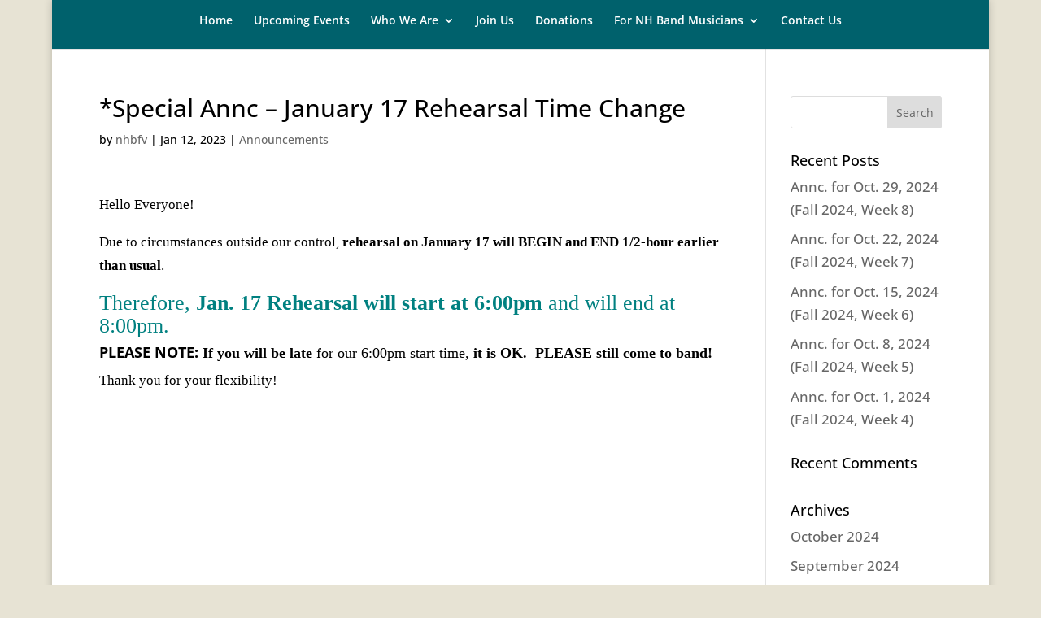

--- FILE ---
content_type: text/css
request_url: https://newhorizonsbandfoxvalley.com/wp-content/et-cache/global/et-divi-customizer-global.min.css?ver=1762632387
body_size: 1253
content:
body,.et_pb_column_1_2 .et_quote_content blockquote cite,.et_pb_column_1_2 .et_link_content a.et_link_main_url,.et_pb_column_1_3 .et_quote_content blockquote cite,.et_pb_column_3_8 .et_quote_content blockquote cite,.et_pb_column_1_4 .et_quote_content blockquote cite,.et_pb_blog_grid .et_quote_content blockquote cite,.et_pb_column_1_3 .et_link_content a.et_link_main_url,.et_pb_column_3_8 .et_link_content a.et_link_main_url,.et_pb_column_1_4 .et_link_content a.et_link_main_url,.et_pb_blog_grid .et_link_content a.et_link_main_url,body .et_pb_bg_layout_light .et_pb_post p,body .et_pb_bg_layout_dark .et_pb_post p{font-size:17px}.et_pb_slide_content,.et_pb_best_value{font-size:19px}body{color:#000000}h1,h2,h3,h4,h5,h6{color:#000000}#et_search_icon:hover,.mobile_menu_bar:before,.mobile_menu_bar:after,.et_toggle_slide_menu:after,.et-social-icon a:hover,.et_pb_sum,.et_pb_pricing li a,.et_pb_pricing_table_button,.et_overlay:before,.entry-summary p.price ins,.et_pb_member_social_links a:hover,.et_pb_widget li a:hover,.et_pb_filterable_portfolio .et_pb_portfolio_filters li a.active,.et_pb_filterable_portfolio .et_pb_portofolio_pagination ul li a.active,.et_pb_gallery .et_pb_gallery_pagination ul li a.active,.wp-pagenavi span.current,.wp-pagenavi a:hover,.nav-single a,.tagged_as a,.posted_in a{color:#f7d336}.et_pb_contact_submit,.et_password_protected_form .et_submit_button,.et_pb_bg_layout_light .et_pb_newsletter_button,.comment-reply-link,.form-submit .et_pb_button,.et_pb_bg_layout_light .et_pb_promo_button,.et_pb_bg_layout_light .et_pb_more_button,.et_pb_contact p input[type="checkbox"]:checked+label i:before,.et_pb_bg_layout_light.et_pb_module.et_pb_button{color:#f7d336}.footer-widget h4{color:#f7d336}.et-search-form,.nav li ul,.et_mobile_menu,.footer-widget li:before,.et_pb_pricing li:before,blockquote{border-color:#f7d336}.et_pb_counter_amount,.et_pb_featured_table .et_pb_pricing_heading,.et_quote_content,.et_link_content,.et_audio_content,.et_pb_post_slider.et_pb_bg_layout_dark,.et_slide_in_menu_container,.et_pb_contact p input[type="radio"]:checked+label i:before{background-color:#f7d336}.container,.et_pb_row,.et_pb_slider .et_pb_container,.et_pb_fullwidth_section .et_pb_title_container,.et_pb_fullwidth_section .et_pb_title_featured_container,.et_pb_fullwidth_header:not(.et_pb_fullscreen) .et_pb_fullwidth_header_container{max-width:1100px}.et_boxed_layout #page-container,.et_boxed_layout.et_non_fixed_nav.et_transparent_nav #page-container #top-header,.et_boxed_layout.et_non_fixed_nav.et_transparent_nav #page-container #main-header,.et_fixed_nav.et_boxed_layout #page-container #top-header,.et_fixed_nav.et_boxed_layout #page-container #main-header,.et_boxed_layout #page-container .container,.et_boxed_layout #page-container .et_pb_row{max-width:1260px}a{color:#3b8beb}#main-header,#main-header .nav li ul,.et-search-form,#main-header .et_mobile_menu{background-color:#00616c}.nav li ul{border-color:}.et_secondary_nav_enabled #page-container #top-header{background-color:#3b8beb!important}#et-secondary-nav li ul{background-color:#3b8beb}.et_header_style_centered .mobile_nav .select_page,.et_header_style_split .mobile_nav .select_page,.et_nav_text_color_light #top-menu>li>a,.et_nav_text_color_dark #top-menu>li>a,#top-menu a,.et_mobile_menu li a,.et_nav_text_color_light .et_mobile_menu li a,.et_nav_text_color_dark .et_mobile_menu li a,#et_search_icon:before,.et_search_form_container input,span.et_close_search_field:after,#et-top-navigation .et-cart-info{color:#ffffff}.et_search_form_container input::-moz-placeholder{color:#ffffff}.et_search_form_container input::-webkit-input-placeholder{color:#ffffff}.et_search_form_container input:-ms-input-placeholder{color:#ffffff}#top-menu li.current-menu-ancestor>a,#top-menu li.current-menu-item>a,#top-menu li.current_page_item>a{color:#48b47f}#main-footer .footer-widget h4,#main-footer .widget_block h1,#main-footer .widget_block h2,#main-footer .widget_block h3,#main-footer .widget_block h4,#main-footer .widget_block h5,#main-footer .widget_block h6{color:#f7d336}.footer-widget li:before{border-color:#f7d336}#footer-widgets .footer-widget li:before{top:11.45px}@media only screen and (min-width:981px){.et_header_style_centered #logo{max-height:40%}.et_pb_svg_logo.et_header_style_centered #logo{height:40%}.et_header_style_centered.et_hide_primary_logo #main-header:not(.et-fixed-header) .logo_container,.et_header_style_centered.et_hide_fixed_logo #main-header.et-fixed-header .logo_container{height:11.88px}.et_fixed_nav #page-container .et-fixed-header#top-header{background-color:#3b8beb!important}.et_fixed_nav #page-container .et-fixed-header#top-header #et-secondary-nav li ul{background-color:#3b8beb}.et-fixed-header #top-menu a,.et-fixed-header #et_search_icon:before,.et-fixed-header #et_top_search .et-search-form input,.et-fixed-header .et_search_form_container input,.et-fixed-header .et_close_search_field:after,.et-fixed-header #et-top-navigation .et-cart-info{color:#ffffff!important}.et-fixed-header .et_search_form_container input::-moz-placeholder{color:#ffffff!important}.et-fixed-header .et_search_form_container input::-webkit-input-placeholder{color:#ffffff!important}.et-fixed-header .et_search_form_container input:-ms-input-placeholder{color:#ffffff!important}.et-fixed-header #top-menu li.current-menu-ancestor>a,.et-fixed-header #top-menu li.current-menu-item>a,.et-fixed-header #top-menu li.current_page_item>a{color:#48b47f!important}}@media only screen and (min-width:1375px){.et_pb_row{padding:27px 0}.et_pb_section{padding:55px 0}.single.et_pb_pagebuilder_layout.et_full_width_page .et_post_meta_wrapper{padding-top:82px}.et_pb_fullwidth_section{padding:0}}	body,input,textarea,select{font-family:'Open Sans',Helvetica,Arial,Lucida,sans-serif}.mh-blog-3-2 .entry-featured-image-url{padding-top:66.66%}.mh-blog-3-2 .entry-featured-image-url img{position:absolute;height:100%;bottom:0;object-fit:cover}body .gform_wrapper .gform_footer input[type=submit]{color:#FFFFFF;background:#023a4b;font-size:20px;float:left;border:none;border-radius:1px;transition:0.3s;padding:6px 20px}body .gform_wrapper .gform_footer input:hover[type=submit]{background:#494949}